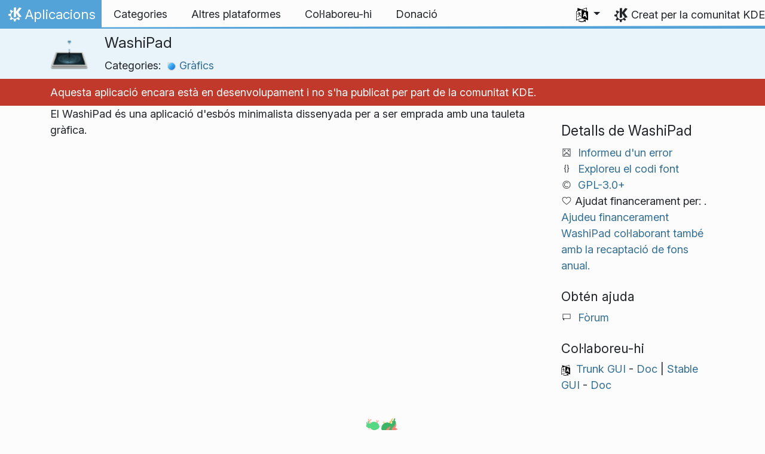

--- FILE ---
content_type: text/html
request_url: https://apps.kde.org/ca/washipad/
body_size: 13181
content:
<!doctype html><html lang=ca itemscope itemtype=http://schema.org/WebPage><head><meta charset=utf-8><meta name=viewport content="width=device-width,initial-scale=1,shrink-to-fit=no"><meta name=description content="Aplicació d'esbós minimalista"><title>WashiPad - Aplicacions KDE</title><link rel=apple-touch-icon sizes=180x180 href=/apple-touch-icon.png><link rel=icon type=image/png sizes=32x32 href=/favicon-32x32.png><link rel=icon type=image/png sizes=16x16 href=/favicon-16x16.png><link rel=manifest href=/site.webmanifest><link rel=mask-icon href=/safari-pinned-tab.svg color=#1f99f3><meta name=msapplication-TileColor content="#1f99f3"><meta name=theme-color content="#1f99f3"><link href=/ca/washipad/index.xml rel=alternate type=application/rss+xml title=WashiPad><meta property="og:url" content="https://apps.kde.org/ca/washipad/"><meta property="og:site_name" content="Aplicacions KDE"><meta property="og:title" content="WashiPad"><meta property="og:description" content="Aplicació d'esbós minimalista"><meta property="og:locale" content="ca"><meta property="og:type" content="article"><meta property="article:section" content="applications"><meta property="og:image" content="https://apps.kde.org/apps.png"><meta name=twitter:card content="summary_large_image"><meta name=twitter:image content="https://apps.kde.org/apps.png"><meta name=twitter:title content="WashiPad"><meta name=twitter:description content="Aplicació d'esbós minimalista"><script type=application/ld+json>{"@context":"http://schema.org","@type":"WebSite","url":"https:\/\/apps.kde.org\/","name":"WashiPad","inLanguage":{"@type":"Language","name":"Català"},"availableLanguage":[{"@type":"Language","name":"English"},{"@type":"Language","name":"Azərbaycanca"},{"@type":"Language","name":"Български"},{"@type":"Language","name":"Català (Valencià)"},{"@type":"Language","name":"Český"},{"@type":"Language","name":"Dansk"},{"@type":"Language","name":"Deutsch"},{"@type":"Language","name":"Ελληνικά"},{"@type":"Language","name":"British English"},{"@type":"Language","name":"Esperanto"},{"@type":"Language","name":"Español"},{"@type":"Language","name":"Eesti"},{"@type":"Language","name":"Euskara"},{"@type":"Language","name":"Suomi"},{"@type":"Language","name":"Français"},{"@type":"Language","name":"Galego"},{"@type":"Language","name":"עברית"},{"@type":"Language","name":"Magyar"},{"@type":"Language","name":"Interlingua"},{"@type":"Language","name":"Bahasa Indonesia"},{"@type":"Language","name":"Íslenska"},{"@type":"Language","name":"Italiano"},{"@type":"Language","name":"ქართული"},{"@type":"Language","name":"한국어"},{"@type":"Language","name":"Lietuvių"},{"@type":"Language","name":"Latviešu"},{"@type":"Language","name":"Nederlands"},{"@type":"Language","name":"Norsk (nynorsk)"},{"@type":"Language","name":"ਪੰਜਾਬੀ"},{"@type":"Language","name":"Polski"},{"@type":"Language","name":"Português brasileiro"},{"@type":"Language","name":"Português"},{"@type":"Language","name":"Română"},{"@type":"Language","name":"Русский"},{"@type":"Language","name":"Slovenčina"},{"@type":"Language","name":"Slovenščina"},{"@type":"Language","name":"српски ијекавски"},{"@type":"Language","name":"srpski ijekavski (latinica)"},{"@type":"Language","name":"srpski (latinica)"},{"@type":"Language","name":"српски"},{"@type":"Language","name":"Türkçe"},{"@type":"Language","name":"Українська"},{"@type":"Language","name":"简体中文"},{"@type":"Language","name":"正體中文"},{"@type":"Language","name":"Svenska"},{"@type":"Language","name":"العربيّة"},{"@type":"Language","name":"हिन्दी"},{"@type":"Language","name":"संस्कृतम्"}]}</script><link rel=canonical href=https://apps.kde.org/ca/washipad/><link rel=alternate hreflang=en href=https://apps.kde.org/washipad/ title=English><link rel=alternate hreflang=az href=https://apps.kde.org/az/washipad/ title=Azərbaycanca><link rel=alternate hreflang=bg href=https://apps.kde.org/bg/washipad/ title=Български><link rel=alternate hreflang=ca-va href=https://apps.kde.org/ca-va/washipad/ title="Català (Valencià)"><link rel=alternate hreflang=cs href=https://apps.kde.org/cs/washipad/ title=Český><link rel=alternate hreflang=da href=https://apps.kde.org/da/washipad/ title=Dansk><link rel=alternate hreflang=de href=https://apps.kde.org/de/washipad/ title=Deutsch><link rel=alternate hreflang=el href=https://apps.kde.org/el/washipad/ title=Ελληνικά><link rel=alternate hreflang=en-gb href=https://apps.kde.org/en-gb/washipad/ title="British English"><link rel=alternate hreflang=eo href=https://apps.kde.org/eo/washipad/ title=Esperanto><link rel=alternate hreflang=es href=https://apps.kde.org/es/washipad/ title=Español><link rel=alternate hreflang=et href=https://apps.kde.org/et/washipad/ title=Eesti><link rel=alternate hreflang=eu href=https://apps.kde.org/eu/washipad/ title=Euskara><link rel=alternate hreflang=fi href=https://apps.kde.org/fi/washipad/ title=Suomi><link rel=alternate hreflang=fr href=https://apps.kde.org/fr/washipad/ title=Français><link rel=alternate hreflang=gl href=https://apps.kde.org/gl/washipad/ title=Galego><link rel=alternate hreflang=he href=https://apps.kde.org/he/washipad/ title=עברית><link rel=alternate hreflang=hu href=https://apps.kde.org/hu/washipad/ title=Magyar><link rel=alternate hreflang=ia href=https://apps.kde.org/ia/washipad/ title=Interlingua><link rel=alternate hreflang=id href=https://apps.kde.org/id/washipad/ title="Bahasa Indonesia"><link rel=alternate hreflang=is href=https://apps.kde.org/is/washipad/ title=Íslenska><link rel=alternate hreflang=it href=https://apps.kde.org/it/washipad/ title=Italiano><link rel=alternate hreflang=ka href=https://apps.kde.org/ka/washipad/ title=ქართული><link rel=alternate hreflang=ko href=https://apps.kde.org/ko/washipad/ title=한국어><link rel=alternate hreflang=lt href=https://apps.kde.org/lt/washipad/ title=Lietuvių><link rel=alternate hreflang=lv href=https://apps.kde.org/lv/washipad/ title=Latviešu><link rel=alternate hreflang=nl href=https://apps.kde.org/nl/washipad/ title=Nederlands><link rel=alternate hreflang=nn href=https://apps.kde.org/nn/washipad/ title="Norsk (nynorsk)"><link rel=alternate hreflang=pa href=https://apps.kde.org/pa/washipad/ title=ਪੰਜਾਬੀ><link rel=alternate hreflang=pl href=https://apps.kde.org/pl/washipad/ title=Polski><link rel=alternate hreflang=pt-br href=https://apps.kde.org/pt-br/washipad/ title="Português brasileiro"><link rel=alternate hreflang=pt-pt href=https://apps.kde.org/pt-pt/washipad/ title=Português><link rel=alternate hreflang=ro href=https://apps.kde.org/ro/washipad/ title=Română><link rel=alternate hreflang=ru href=https://apps.kde.org/ru/washipad/ title=Русский><link rel=alternate hreflang=sk href=https://apps.kde.org/sk/washipad/ title=Slovenčina><link rel=alternate hreflang=sl href=https://apps.kde.org/sl/washipad/ title=Slovenščina><link rel=alternate hreflang=sr-ije href=https://apps.kde.org/sr-ije/washipad/ title="српски ијекавски"><link rel=alternate hreflang=sr-il href=https://apps.kde.org/sr-il/washipad/ title="srpski ijekavski (latinica)"><link rel=alternate hreflang=sr-la href=https://apps.kde.org/sr-la/washipad/ title="srpski (latinica)"><link rel=alternate hreflang=sr href=https://apps.kde.org/sr/washipad/ title=српски><link rel=alternate hreflang=tr href=https://apps.kde.org/tr/washipad/ title=Türkçe><link rel=alternate hreflang=uk href=https://apps.kde.org/uk/washipad/ title=Українська><link rel=alternate hreflang=zh-cn href=https://apps.kde.org/zh-cn/washipad/ title=简体中文><link rel=alternate hreflang=zh-tw href=https://apps.kde.org/zh-tw/washipad/ title=正體中文><link rel=alternate hreflang=sv href=https://apps.kde.org/sv/washipad/ title=Svenska><link rel=alternate hreflang=ar href=https://apps.kde.org/ar/washipad/ title=العربيّة><link rel=alternate hreflang=hi href=https://apps.kde.org/hi/washipad/ title=हिन्दी><link rel=alternate hreflang=sa href=https://apps.kde.org/sa/washipad/ title=संस्कृतम्><link rel=stylesheet href=/scss/bootstrap.f3d8df6f35473aa4d111b4dd523cce7efd6429b7fda0cf250889875b97d864e4.css integrity="sha256-89jfbzVHOqTREbTdUjzOfv1kKbf9oM8lCImHW5fYZOQ="><link rel=preload href=/fonts/InterVariable.woff2 as=font crossorigin=anonymous><link rel=preload href=/fonts/glyph/glyph.ttf?5ea9rb as=font crossorigin=anonymous><link rel=stylesheet href=/css/bundle.min.31b9dae77cc06a73cd98e6b2f2a05e5acf52fbe3778a8c9fa59444273eef3cc3.css integrity="sha256-Mbna53zAanPNmOay8qBeWs9S++N3ioyfpZREJz7vPMM="><link rel=stylesheet href=https://cdn.kde.org/breeze-icons/icons.css></head><body><header id=KGlobalHeader class="header clearfix"><a class=visually-hidden href=#main>Salta al contingut</a><nav class="navbar navbar-expand-lg"><a class="kde-logo navbar-brand" href=/ca/><span class=visually-hidden>Inici</span>
Aplicacions
</a><button class=navbar-toggler type=button data-bs-toggle=collapse data-bs-target=#navbarsExampleDefault aria-controls=navbarsExampleDefault aria-expanded=false aria-label="Toggle navigation">
<span class=navbar-toggler-icon></span></button><div class="collapse navbar-collapse" id=navbarsExampleDefault><ul class="navbar-nav col"><li class=nav-item><a class=nav-link href=/ca/categories/><span>Categories</span></a></li><li class=nav-item><a class=nav-link href=/ca/platforms/><span>Altres plataformes</span></a></li><li class=nav-item><a class=nav-link href=https://community.kde.org/Get_Involved><span>Col·laboreu-hi</span></a></li><li class=nav-item><a class=nav-link href=https://kde.org/community/donations/><span>Donació</span></a></li></ul><ul class=navbar-nav><li class="nav-item dropdown" aria-describedby=language-picker-description><p class=visually-hidden id=language-picker-description>Seleccioneu l'idioma</p><a class="nav-link dropdown-toggle" href=# data-bs-toggle=dropdown role=button aria-haspopup=true aria-expanded=false><img src=/aether/languages.png alt>
<span class="d-lg-none ms-2">Idiomes</span></a><div class="dropdown-menu dropdown-trans" role=listbox><a class="nav-link active dropdown-item" hreflang=ca role=option lang=ca href=/ca/washipad/>Català</a>
<a class="nav-link dropdown-item" hreflang=en role=option lang=en href=/washipad/>English</a>
<a class="nav-link dropdown-item" hreflang=az role=option lang=az href=/az/washipad/>Azərbaycanca</a>
<a class="nav-link dropdown-item" hreflang=id role=option lang=id href=/id/washipad/>Bahasa Indonesia</a>
<a class="nav-link dropdown-item" hreflang=en-gb role=option lang=en-gb href=/en-gb/washipad/>British English</a>
<a class="nav-link dropdown-item" hreflang=ca-va role=option lang=ca-va href=/ca-va/washipad/>Català (Valencià)</a>
<a class="nav-link dropdown-item" hreflang=cs role=option lang=cs href=/cs/washipad/>Český</a>
<a class="nav-link dropdown-item" hreflang=da role=option lang=da href=/da/washipad/>Dansk</a>
<a class="nav-link dropdown-item" hreflang=de role=option lang=de href=/de/washipad/>Deutsch</a>
<a class="nav-link dropdown-item" hreflang=et role=option lang=et href=/et/washipad/>Eesti</a>
<a class="nav-link dropdown-item" hreflang=es role=option lang=es href=/es/washipad/>Español</a>
<a class="nav-link dropdown-item" hreflang=eo role=option lang=eo href=/eo/washipad/>Esperanto</a>
<a class="nav-link dropdown-item" hreflang=eu role=option lang=eu href=/eu/washipad/>Euskara</a>
<a class="nav-link dropdown-item" hreflang=fr role=option lang=fr href=/fr/washipad/>Français</a>
<a class="nav-link dropdown-item" hreflang=gl role=option lang=gl href=/gl/washipad/>Galego</a>
<a class="nav-link dropdown-item" hreflang=ia role=option lang=ia href=/ia/washipad/>Interlingua</a>
<a class="nav-link dropdown-item" hreflang=is role=option lang=is href=/is/washipad/>Íslenska</a>
<a class="nav-link dropdown-item" hreflang=it role=option lang=it href=/it/washipad/>Italiano</a>
<a class="nav-link dropdown-item" hreflang=lv role=option lang=lv href=/lv/washipad/>Latviešu</a>
<a class="nav-link dropdown-item" hreflang=lt role=option lang=lt href=/lt/washipad/>Lietuvių</a>
<a class="nav-link dropdown-item" hreflang=hu role=option lang=hu href=/hu/washipad/>Magyar</a>
<a class="nav-link dropdown-item" hreflang=nl role=option lang=nl href=/nl/washipad/>Nederlands</a>
<a class="nav-link dropdown-item" hreflang=nn role=option lang=nn href=/nn/washipad/>Norsk (nynorsk)</a>
<a class="nav-link dropdown-item" hreflang=pl role=option lang=pl href=/pl/washipad/>Polski</a>
<a class="nav-link dropdown-item" hreflang=pt-pt role=option lang=pt-pt href=/pt-pt/washipad/>Português</a>
<a class="nav-link dropdown-item" hreflang=pt-br role=option lang=pt-br href=/pt-br/washipad/>Português brasileiro</a>
<a class="nav-link dropdown-item" hreflang=ro role=option lang=ro href=/ro/washipad/>Română</a>
<a class="nav-link dropdown-item" hreflang=sk role=option lang=sk href=/sk/washipad/>Slovenčina</a>
<a class="nav-link dropdown-item" hreflang=sl role=option lang=sl href=/sl/washipad/>Slovenščina</a>
<a class="nav-link dropdown-item" hreflang=sr-la role=option lang=sr-la href=/sr-la/washipad/>srpski (latinica)</a>
<a class="nav-link dropdown-item" hreflang=sr-il role=option lang=sr-il href=/sr-il/washipad/>srpski ijekavski (latinica)</a>
<a class="nav-link dropdown-item" hreflang=fi role=option lang=fi href=/fi/washipad/>Suomi</a>
<a class="nav-link dropdown-item" hreflang=sv role=option lang=sv href=/sv/washipad/>Svenska</a>
<a class="nav-link dropdown-item" hreflang=tr role=option lang=tr href=/tr/washipad/>Türkçe</a>
<a class="nav-link dropdown-item" hreflang=el role=option lang=el href=/el/washipad/>Ελληνικά</a>
<a class="nav-link dropdown-item" hreflang=bg role=option lang=bg href=/bg/washipad/>Български</a>
<a class="nav-link dropdown-item" hreflang=ru role=option lang=ru href=/ru/washipad/>Русский</a>
<a class="nav-link dropdown-item" hreflang=sr role=option lang=sr href=/sr/washipad/>српски</a>
<a class="nav-link dropdown-item" hreflang=sr-ije role=option lang=sr-ije href=/sr-ije/washipad/>српски ијекавски</a>
<a class="nav-link dropdown-item" hreflang=uk role=option lang=uk href=/uk/washipad/>Українська</a>
<a class="nav-link dropdown-item" hreflang=ka role=option lang=ka href=/ka/washipad/>ქართული</a>
<a class="nav-link dropdown-item" hreflang=he role=option lang=he href=/he/washipad/>עברית</a>
<a class="nav-link dropdown-item" hreflang=ar role=option lang=ar href=/ar/washipad/>العربيّة</a>
<a class="nav-link dropdown-item" hreflang=sa role=option lang=sa href=/sa/washipad/>संस्कृतम्</a>
<a class="nav-link dropdown-item" hreflang=hi role=option lang=hi href=/hi/washipad/>हिन्दी</a>
<a class="nav-link dropdown-item" hreflang=pa role=option lang=pa href=/pa/washipad/>ਪੰਜਾਬੀ</a>
<a class="nav-link dropdown-item" hreflang=ko role=option lang=ko href=/ko/washipad/>한국어</a>
<a class="nav-link dropdown-item" hreflang=zh-tw role=option lang=zh-tw href=/zh-tw/washipad/>正體中文</a>
<a class="nav-link dropdown-item" hreflang=zh-cn role=option lang=zh-cn href=/zh-cn/washipad/>简体中文</a></div></li></ul></div><a class=made-by-kde target=_blank href=https://kde.org>Creat per la comunitat KDE</a></nav></header><div id=main><main itemscope itemtype=http://schema.org/SoftwareApplication><meta itemprop=operatingSystem content="Linux"><meta itemprop=name content="WashiPad"><meta itemprop=isFamilyFriendly content="true"><meta itemprop=applicationCategory content="graphics"><div class="application-header pt-2 pb-2"><div class="container d-flex"><div class="d-flex align-items-center icon-text-header"><img width=64 height=64 class=me-4 src=/app-icons/org.kde.washipad.png alt="Icona de l'aplicació WashiPad" title=WashiPad aria-hidden=true loading=lazy><div><h1 class="h3 mt-0">WashiPad</h1><span class="d-flex flex-wrap">Categories: &nbsp; <span class=me-5><a href=/ca/categories/graphics/><img width=16 height=16 src=/app-icons/categories/graphics.svg alt="Icona de l'aplicació Gràfics" title=Gràfics aria-hidden=true loading=lazy>
Gràfics</a></span></span></div></div></div></div><div class="unmaintained-header pt-2 pb-2"><div class="container d-flex"><p>Aquesta aplicació encara està en desenvolupament i no s'ha publicat per part de la comunitat KDE.</p></div></div><div class=container style=overflow:hidden><div class=row><section class="description col-12 col-md-8 col-lg-9"><div>El WashiPad és una aplicació d'esbós minimalista dissenyada per a ser emprada amb una tauleta gràfica.</div></section><aside class="details col-12 col-md-4 col-lg-3"><h3>Detalls de WashiPad</h3><i class="icon icon_tools-report-bug"></i>&nbsp;
<a href="https://bugs.kde.org/enter_bug.cgi?format=guided&amp;product=washipad">Informeu d'un error</a><br><i class="icon icon_code-context"></i>&nbsp;
<a href=https://invent.kde.org/graphics/washipad>Exploreu el codi font</a><br><i class="icon icon_license"></i>&nbsp;
<a itemprop=license href=https://spdx.org/licenses/GPL-3.0+.html>GPL-3.0+</a><br><i class="icon icon_love-amarok"></i>&nbsp;Ajudat financerament per:
.<br><a href=https://kde.org/fundraisers/yearend2025/#adopt-an-app>Ajudeu financerament WashiPad col·laborant també amb la recaptació de fons anual.</a><h4>Obtén ajuda</h4><i class="icon icon_dialog-messages"></i>&nbsp;
<a href=https://discuss.kde.org/c/help/6>Fòrum</a><br><h4>Col·laboreu-hi</h4><img src=/aether/languages.png height=18>&nbsp;
<a href=https://l10n.kde.org/stats/gui/trunk-kf6/package/washipad/>Trunk GUI</a>
-
<a href=https://l10n.kde.org/stats/doc/trunk-kf6/package/washipad/>Doc</a>
|
<a href=https://l10n.kde.org/stats/gui/stable-kf6/package/washipad/>Stable GUI</a>
-
<a href=https://l10n.kde.org/stats/doc/stable-kf6/package/washipad/>Doc</a><br></aside></phu.nguyen@kdemail.net></carlschwan@kde.org></div></div></main></div><footer id=kFooter class=footer><section id=kFooterIncome class=container><div id=kDonateForm><div class=center><h2 class="h5 mt-2 mb-3">Feu una donació a KDE <a href=https://kde.org/community/donations/index.php#money target=_blank>Per què fer donacions?</a></h2><form action=https://www.paypal.com/en_US/cgi-bin/webscr method=post onsubmit='return amount.value>=2||window.confirm(`La vostra donació és inferior a 2 €. Això vol dir que gran part de la
donació es malgastarà en costos de processament. Voleu continuar?`)'><input type=hidden name=no_note value=0>
<input type=hidden name=lc value=GB>
<input type=hidden name=item_name value="Desenvolupament i comunicació del programari KDE">
<input type=hidden name=cbt value="Torna a kde.org">
<input type=hidden name=return value=https://kde.org/community/donations/thanks_paypal.php>
<input type=hidden name=notify_url value=https://kde.org/community/donations/notify.php>
<input type=hidden name=business value=kde-ev-paypal@kde.org>
<input type=hidden name=cmd value=_donations>
<input type=hidden name=currency_code value=EUR>
<input type=hidden name=custom value=//kde.org/index/donation_box>
<label class=visually-hidden for=donateAmountField>Import</label><input type=text name=amount value=20.00 id=donateAmountField data-kpxc-id=donateAmountField> €
<button type=submit id=donateSubmit>Donació mitjançant PayPal</button></form><span class=h6><a class="mt-3 d-inline-block" href=https://kde.org/community/donations target=_blank>Altres maneres de fer una donació</a></span></div></div><div id=kMetaStore><div class=center><h2 class="h5 mb-3 mt-2">Visiteu la MetaStore de KDE</h2><p class=h6>Mostreu l'estimació que teniu per KDE! Compreu llibres, tasses, roba i més per a ajudar a KDE.</p><a href=https://kde.org/stuff/metastore class=button>Navegueu-hi</a></div></div></section><section id=kLinks class="container pb-4"><div class=row><nav class=col-sm><h3>Productes</h3><a href=https://kde.org/ca/plasma-desktop hreflang=/ca>Plasma</a>
<a href=https://apps.kde.org/ca hreflang=/ca>Aplicacions KDE</a>
<a href=https://develop.kde.org/products/frameworks/>Frameworks de KDE</a>
<a href=https://plasma-mobile.org/ca hreflang=/ca>Plasma Mobile</a>
<a href=https://neon.kde.org/>KDE neon</a></nav><nav class=col-sm><h3>Desenvolupament</h3><a href=https://api.kde.org/>Documentació de l'API</a>
<a href=https://doc.qt.io/ rel=noopener target=_blank>Documentació de les Qt</a>
<a href=https://kde.org/goals>Objectius de KDE</a>
<a href=https://invent.kde.org/>Codi font</a></nav><nav class=col-sm><h3>Notícies i premsa</h3><a href=https://kde.org/ca/announcements/ hreflang=/ca>Anuncis</a>
<a href=https://blogs.kde.org/>Blogs de KDE</a>
<a href=https://planet.kde.org/>Planeta KDE</a>
<a href=https://kde.org/contact/>Contacte de premsa</a>
<a href=https://kde.org/ca/stuff>Miscel·lània</a>
<a href=https://kde.org/thanks>Gràcies</a></nav><nav class=col-sm><h3>Recursos</h3><a href=https://community.kde.org/Main_Page>Wiki de la Comunitat</a>
<a href=https://kde.org/support/>Ajuda</a>
<a href=https://kde.org/download/>Baixada del programari KDE</a>
<a href=https://kde.org/code-of-conduct/>Codi de conducta</a>
<a href=https://kde.org/privacypolicy>Política de privadesa</a>
<a href=https://kde.org/privacypolicy-apps>Política de privadesa de les aplicacions</a></nav><nav class=col-sm><h3>Destinacions</h3><a href=https://store.kde.org/>KDE Store</a>
<a href=https://ev.kde.org/>KDE e.V.</a>
<a href=https://kde.org/community/whatiskde/kdefreeqtfoundation>Fundació KDE Free Qt</a>
<a href=https://timeline.kde.org/ca hreflang=/ca>Línia de temps de KDE</a>
<a href=https://manifesto.kde.org/ca hreflang=/ca>Manifest de KDE</a>
<a href=https://kde.org/support/international/>Llocs web internacionals</a></nav></div></section><div id=kSocial class=container><a href=https://go.kde.org/matrix/#/#kde:kde.org aria-label="Comparteix amb Matrix"><svg class="social/matrix-icon" width="32" height="32" viewBox="0 0 32 32"><rect width="32" height="32" rx="4" ry="4" style="paint-order:markers stroke fill"/><path transform="matrix(.046154 0 0 .046154 4 4)" d="m0 .21667e-5v520h49.385v-11.891H13.711v-496.22h35.674v-11.891H0zm470.62.0v11.891h35.674v496.22H470.62v11.891h49.385v-520H470.62zm-246.92 164.19c-12.2.0-23.1 2.6134-32.5 7.9134-9.4 5.2-17.506 12.574-24.206 22.174h-.67708v-25.094h-47.988v185.61h50.866v-107.57c0-9.1 1.2932-16.532 3.8932-22.132s5.8215-9.9069 9.5215-12.907 7.6104-4.9938 11.51-6.0938 7.0792-1.6081 9.4792-1.6081c8.2.0 14.293 1.4048 18.493 4.1048s7.2137 6.418 9.0137 10.918c1.8 4.6 2.8892 9.4958 3.0892 14.896.3 5.4.42318 10.792.42318 16.292v104.02h50.908v-103.3c0-5.7.46954-11.412 1.2695-17.012.8-5.7 2.4935-10.707 4.9935-15.107 2.5-4.5 6.0102-7.991 10.41-10.791 4.4-2.7 10.193-4.1048 17.393-4.1048 7.1.0 12.812 1.197 17.012 3.597s7.3215 5.5908 9.5215 9.6908c2.1 4 3.3932 8.8034 3.8932 14.303s.67708 11.404.67708 17.604v105.12h50.908v-124.12c0-12-1.6935-22.18-4.9935-30.68-3.4-8.5-8.0072-15.309-14.007-20.609s-13.097-9.1104-21.497-11.51-17.495-3.597-27.295-3.597c-12.9.0-24.116 3.1099-33.516 9.3099s-16.886 13.397-22.386 21.497c-5.1-11.4-12.39-19.494-22.09-23.994s-20.419-6.8132-32.119-6.8132z" fill="#fff"/></svg>
</a><a href=https://floss.social/@kde aria-label="Comparteix amb Mastodon"><svg class="social/mastodon-icon" width="32" height="32" viewBox="0 0 32 32" xmlns:xlink="http://www.w3.org/1999/xlink"><defs><linearGradient id="linearGradient3" x1="16" x2="16" y1="32" gradientUnits="userSpaceOnUse"><stop stop-color="#563acc" offset="0"/><stop stop-color="#6364ff" offset="1"/></linearGradient></defs><rect width="32" height="32" rx="4" ry="4" fill="url(#linearGradient3)" style="paint-order:markers stroke fill"/><path d="m15.785 4c-3.9462.0-4.7928.24201-5.2423.30854-2.5901.38288-4.9556 2.2088-5.5295 4.8181-.27603 1.285-.30524 2.7096-.25396 4.0164.0731 1.874.08732 3.745.25752 5.6114.11766 1.2398.32281 2.4698.61412 3.6806.54551 2.2362 2.7537 4.0968 4.9171 4.856 2.3163.79176 4.8077.92334 7.1944.37975.26257-.06109.52185-.1317.77789-.21242.58041-.18434 1.2596-.39084 1.7593-.75297.0069-.0051.01267-.01145.01662-.01899.004-.0076.0062-.01579.0065-.02433v-1.8091c-122e-6-.008-.0018-.01541-.0053-.02255-.0036-.0071-.0086-.01347-.01483-.01839-.0063-.0049-.01358-.0084-.02136-.01009-.0078-.0017-.01599-.0018-.02374.0-1.5292.3652-3.0963.54818-4.6685.5453-2.7057.0-3.4336-1.2835-3.642-1.818-.16748-.46196-.27373-.94404-.31626-1.4336-456e-6-.0082 82e-5-.0162.0042-.02374.0033-.0075.0085-.01438.01483-.01958.0064-.0052.0139-.0089.02196-.01068.008-.0018.01634-.0015.02433 608e-6 1.5037.36274 3.0457.54572 4.5926.5453.37203.0.74288 303e-6 1.1149-.0095 1.5558-.04363 3.1954-.12359 4.7261-.42247.03819-.0077.07646-.01392.10918-.02374 2.4144-.46363 4.7122-1.9189 4.9456-5.6037.0087-.14506.03026-1.5198.03026-1.6703.0011-.5116.16502-3.6288-.02374-5.5443-.34695-2.5787-2.5947-4.6112-5.2589-5.005-.4495-.06654-2.1522-.30854-6.0973-.30854zm-3.2913 3.9268c1.2994.0 2.2813.49953 2.9359 1.4976l.63133 1.0603.63311-1.0603c.6546-.9981 1.6363-1.4976 2.9336-1.4976 1.1216.0 2.0259.39513 2.7176 1.1642.66769.77013 1.0011 1.8096 1.0004 3.1193v6.4065h-2.539v-6.2172c0-1.309-.54531-1.9771-1.6549-1.9771-1.2198.0-1.8305.78981-1.8305 2.3497v3.4035h-2.5235v-3.4035c0-1.5599-.61194-2.3497-1.8317-2.3497-1.103.0-1.6543.66809-1.6543 1.9771v6.2172h-2.5378v-6.4065c0-1.309.33432-2.3484 1.0028-3.1193.6895-.76904 1.5944-1.1642 2.717-1.1642z" fill="#fff" stroke-width=".3038"/></svg>
</a><a href=https://bsky.app/profile/kde.org aria-label="Comparteix amb Bluesky"><svg class="social/bluesky-icon" width="32" height="32" viewBox="0 0 32 32"><rect width="32" height="32" rx="4" ry="4" fill="#1185fe" style="paint-order:markers stroke fill"/><path d="m9.2023 6.8566c2.7516 2.0657 5.711 6.2542 6.7977 8.5018 1.0867-2.2476 4.0462-6.4361 6.7977-8.5018C24.7831 5.3661 28 4.2128 28 7.8826c0 .73293-.42021 6.1569-.66668 7.0375-.85669 3.0614-3.9784 3.8422-6.7553 3.3696 4.8539.8261 6.0886 3.5624 3.422 6.2988-5.0645 5.1968-7.2791-1.3039-7.8466-2.9696-.10403-.30536-.1527-.44822-.15342-.32674-72e-5-.12148-.0494.0214-.15342.32674-.56747 1.6657-2.7821 8.1665-7.8466 2.9696-2.6667-2.7363-1.4319-5.4727 3.422-6.2988-2.7769.47261-5.8986-.30824-6.7553-3.3696C4.42021 14.03945 4 8.6155 4 7.8826c0-3.6698 3.2169-2.5165 5.2023-1.026z" fill="#fff" stroke-width=".042254"/></svg>
</a><a href=https://www.facebook.com/kde/ aria-label><svg class="social/facebook-icon" width="32" height="32" viewBox="0 0 32 32"><g><rect width="32" height="32" rx="4" ry="4" fill="#0866ff" style="paint-order:markers stroke fill"/><path d="m22.729 20.07.96407-5.2499h-5.6116v-1.8567c0-2.7744 1.0884-3.8414 3.9054-3.8414.87501.0 1.5793.0213 1.9848.06398v-4.7591c-.76829-.21344-2.6463-.42689-3.7347-.42689-5.7408.0-8.3871 2.7104-8.3871 8.5579v2.2622h-3.5426v5.2499h3.5426v11.93l6.2316-3e-6v-11.93z" fill="#fff"/></g></svg>
</a><a href=https://www.linkedin.com/company/29561/ aria-label="Comparteix amb LinkedIn"><svg class="social/linkedin-icon" width="32" height="32" viewBox="0 0 32 32"><g><rect width="32" height="32" rx="4" ry="4" fill="#2867b2" style="paint-order:markers stroke fill"/><path d="m6.9275 4.0671C5.3107 4.0671 4 5.3778 4 6.9946s1.3107 2.9275 2.9275 2.9275S9.855 8.6114 9.855 6.9946 8.5443 4.0671 6.9275 4.0671zm15.473 7.5726c-.62686-.0231-1.2393.0015-1.6025.08233-1.3205.29379-2.518 1.0873-3.2019 2.1224l-.24396.36975-.01715-1.1035-.01676-1.1031h-4.8059v15.925h4.9901l.02058-4.6683c.02005-4.5567.02391-4.6798.15514-5.1463.2742-.97488.6539-1.4907 1.3482-1.8312.7382-.36205 1.8769-.40207 2.5989-.09148.42096.18109.88969.69391 1.0677 1.1676.32318.85996.3265.90876.35602 5.9015l.02745 4.6683h4.9241l-781e-6-4.8559c-39e-5-2.6806-.02832-5.1772-.06251-5.5736-.28747-3.3334-1.4423-5.0326-3.848-5.6602-.42044-.10968-1.0618-.18045-1.6886-.20355zm-17.945.36784v15.925h4.9962v-15.925z" fill="#fff" stroke-linejoin="round" stroke-width=".64462" style="paint-order:markers stroke fill"/></g></svg>
</a><a href=https://www.reddit.com/r/kde/ aria-label="Comparteix amb Reddit"><svg class="social/reddit-icon" width="32" height="32" viewBox="0 0 32 32"><rect width="32" height="32" rx="4" ry="4" fill="#ff4500" style="paint-order:markers stroke fill"/><path class="cls-1" d="m19.051 8.5775c.26003 1.1022 1.2498 1.9233 2.4316 1.9233 1.3798.0 2.4984-1.1186 2.4984-2.4984S22.8624 5.504 21.4826 5.504c-1.2064.0-2.2126.85505-2.4469 1.9924-2.0205.21669-3.5982 1.9303-3.5982 4.007v.01288c-2.1974.09253-4.2038.71801-5.7968 1.7054-.59151-.45798-1.3341-.73089-2.14-.73089-1.9338.0-3.501 1.5672-3.501 3.501.0 1.4032.8246 2.612 2.0158 3.1707.11596 4.0644 4.5447 7.3335 9.9924 7.3335s9.8823-3.2726 9.9924-7.3406c1.1818-.56222 1.9994-1.7675 1.9994-3.1625.0-1.9338-1.5672-3.501-3.501-3.501-.80234.0-1.5414.27057-2.1318.72504-1.607-.99444-3.6357-1.6199-5.8553-1.7031v-.0094c0-1.4876 1.1057-2.7221 2.5394-2.9247zm-9.5508 9.6363c.05857-1.2697.9019-2.2442 1.8823-2.2442.98038.0 1.73 1.0296 1.6714 2.2993-.05856 1.2697-.79063 1.7312-1.7722 1.7312s-1.8401-.51654-1.7816-1.7862zm11.134-2.2442c.98155.0 1.8249.97452 1.8823 2.2442C22.57507 19.4835 21.71533 20 20.7349 20c-.98038.0-1.7136-.46032-1.7722-1.7312-.05857-1.2697.6899-2.2993 1.6714-2.2993zm-1.1666 5.1818c.1839.01874.30102.20966.22958.38067-.60322 1.4419-2.0275 2.4551-3.6896 2.4551s-3.0852-1.0132-3.6896-2.4551c-.07145-.17101.04568-.36193.22958-.38067 1.0776-.10893 2.243-.16867 3.46-.16867s2.3813.05974 3.46.16867z" fill="#fff" stroke-width="0"/></svg>
</a><a href=https://lemmy.kde.social/ aria-label="Comparteix amb Lemmy"><svg class="social/lemmy-icon" width="32" height="32" viewBox="0 0 32 32"><rect width="32" height="32" rx="4" ry="4" fill="#00a846" style="paint-order:markers stroke fill"/><path d="m6.9596 8.222c-.11217.002-.22327.009-.33304.022-.87819.10114-1.6692.56831-2.1541 1.3848-.47516.8-.59207 1.6809-.3499 2.4971s.82879 1.5578 1.6973 2.1453a.36394.36394.0 00.016.0102c.74509.44927 1.4871.75185 2.2818.90825-.0194.32812-.02.66476.001 1.01.0634 1.0427.43337 2.0017.99201 2.85l-2.0035.81787a.41589.41589.0 00-.2279.54226.41589.41589.0 00.54225.22785l2.2025-.89911c.40824.48671.87651.92792 1.3799 1.3148.0193.0148.0394.0282.0588.0428l-1.2903 1.7085a.41589.41589.0 00.0813.58256.41589.41589.0 00.58252-.0813l1.3111-1.7361c.71919.4552 1.4815.80998 2.2348 1.0449.38634.71079 1.1429 1.1637 2.0179 1.1637.88349.0 1.6408-.48733 2.0238-1.1844.74558-.2393 1.4988-.59516 2.2104-1.0487l1.3296 1.7605a.41589.41589.0 00.58251.0813.41589.41589.0 00.0813-.58256l-1.3094-1.7338c.009-.007.0178-.0126.0264-.0192.49739-.38074.96185-.81348 1.3693-1.2904l2.1467.87631a.41589.41589.0 00.54221-.22785.41589.41589.0 00-.22785-.54226l-1.9396-.79183c.57642-.85341.96487-1.8194 1.0456-2.8703.0267-.34745.0308-.68716.0154-1.0189.78945-.15714 1.5271-.45849 2.2678-.9051a.36394.36394.0 00.016-.0102c.86849-.58749 1.4551-1.3291 1.6973-2.1453.24217-.81624.12526-1.6971-.34989-2.4971-.48492-.81644-1.2759-1.2836-2.1541-1.3848-.10977-.0126-.22086-.02-.33304-.022-.78519-.0142-1.623.22937-2.4286.6944-.59274.34218-1.1265.8665-1.5447 1.4383-1.1697-.6696-2.6914-1.047-4.5616-1.0779-.16772-.003-.33824-.003-.51154 5e-5-2.085.034-3.7537.42958-5.0142 1.1444a.36391.36391.0 00-.009-.0155c-.42343-.59171-.97243-1.1369-1.5829-1.4893-.80556-.46503-1.6434-.70856-2.4286-.6944zm.0128.72801c.62611-.0101 1.3412.18643 2.0519.59668.4848.27987.97436.75559 1.3448 1.2697-.17523.12866-.34138.26431-.49671.40808-.92163.853-1.4701 1.9613-1.6759 3.2376-.67872-.14042-1.3116-.39941-1.9754-.79853-.75538-.51279-1.2162-1.1227-1.4007-1.7447-.18511-.62394-.10719-1.2701.2779-1.9184.37427-.63015.92731-.95463 1.6116-1.0334.0855-.01.17318-.0155.26262-.017zm18.055.0c.0894.001.17709.007.26262.017.68429.0788 1.2373.40329 1.6116 1.0334.38509.64837.46302 1.2945.27791 1.9184-.18455.62203-.64537 1.2319-1.4008 1.7447-.65633.39462-1.2826.65191-1.9527.79335-.19333-1.2997-.74317-2.4372-1.6734-3.3069-.14856-.13889-.30687-.27019-.47367-.39472.3645-.48996.8314-.94003 1.2965-1.2085.71066-.41025 1.4258-.60676 2.0519-.59668zm-8.5343 1.0545c2.3902.0392 4.0843.669 5.1626 1.6771 1.1502 1.0753 1.6428 2.6016 1.4994 4.4681-.13115 1.708-1.2212 3.2282-2.6529 4.3241-.69023.52834-1.4582.95163-2.218 1.2495.004-.0516.007-.10352.007-.15591.003-1.1964-.93058-2.2129-2.2911-2.2129-1.3606.0-2.3213 1.0152-2.291 2.2212.001.058.006.11491.011.17134-.77875-.29818-1.5675-.7287-2.2725-1.2706-1.424-1.0946-2.4984-2.6118-2.6023-4.3209-.11295-1.8568.37814-3.3385 1.5216-4.3968 1.1434-1.0583 2.9852-1.7107 5.6392-1.754.16556-.003.32797-.003.48732-1e-4zm-4.1296 6.8277c-.60532.0-1.096.49152-1.096 1.0978.0.6063.49071 1.0978 1.096 1.0978s1.096-.49152 1.096-1.0978c0-.60629-.49072-1.0978-1.096-1.0978zm7.2826.0101c-.59979.0-1.086.48701-1.086 1.0878.0.60076.48619 1.0878 1.086 1.0878.5998.0 1.086-.487 1.086-1.0878.0-.60075-.48624-1.0878-1.086-1.0878zm-3.6463 3.24c1.0238.0 1.5653.63842 1.5633 1.4834-.002.7849-.67217 1.4851-1.5633 1.4851-.91678.0-1.5399-.5633-1.5634-1.4934-.021-.83475.53964-1.4751 1.5634-1.4751z" fill="#fff" stroke-linecap="round" stroke-linejoin="round" stroke-width=".025993"/></svg>
</a><a href=https://www.youtube.com/@KdeOrg aria-label="Comparteix amb YouTube"><svg class="social/youtube-icon" width="32" height="32" viewBox="0 0 32 32"><g><rect width="32" height="32" rx="4" ry="4" fill="red" style="paint-order:markers stroke fill"/><path d="m13.6 19.6v-7.2001l6.2352 3.6zm13.899-9.3768c-.27618-1.0324-1.0893-1.8458-2.1219-2.1217-1.8716-.50159-9.3768-.50159-9.3768-.50159s-7.5049.0-9.3766.50159c-1.0326.27598-1.8458 1.0893-2.1217 2.1217-.50159 1.8716-.50159 5.7767-.50159 5.7767s0 3.9051.50159 5.7767c.27598 1.0324 1.0891 1.8458 2.1217 2.1217 1.8716.50159 9.3766.50159 9.3766.50159s7.5051.0 9.3768-.50159c1.0326-.27598 1.8458-1.0893 2.1219-2.1217.5014-1.8716.5014-5.7767.5014-5.7767s0-3.9051-.5014-5.7767" fill="#fff"/></g></svg>
</a><a href=https://tube.kockatoo.org/a/kde_community/video-channels aria-label="Comparteix amb PeerTube"><svg class="social/peertube-icon" width="32" height="32" viewBox="0 0 32 32"><rect width="32" height="32" rx="4" ry="4" fill="#f2680c" style="paint-order:markers stroke fill"/><path class="cls-3" d="m7.975 3.98v12l9.0003-6.0002zm9.0003 6.0002v12l9.0003-6.0002zm0 12L7.975 15.98v12z" fill="#fff" stroke-width="1.125"/></svg>
</a><a href=https://vk.com/kde_ru aria-label="Comparteix amb VK"><svg class="social/vk-icon" width="32" height="32" viewBox="0 0 32 32"><rect width="32" height="32" rx="4" ry="4" fill="#07f" style="paint-order:markers stroke fill"/><path d="m17.22 23.487C9.1121 23.487 4.192 17.8617 4 8.514h4.1064c.12801 6.8666 3.2521 9.7807 5.6469 10.375V8.514h3.9368v5.9245c2.3099-.25602 4.7264-2.9514 5.5404-5.9245h3.8706c-.61996 3.6577-3.2506 6.3531-5.1118 7.465 1.8611.89896 4.8558 3.252 6.0107 7.508h-4.256c-.89895-2.8451-3.1024-5.0486-6.0539-5.3477v5.3477z" fill="#fff" stroke-width=".017558"/></svg>
</a><a href=https://www.instagram.com/kdecommunity/ aria-label="Comparteix amb Instagram"><svg class="social/instagram-icon" width="32" height="32" viewBox="0 0 32 32" xmlns:xlink="http://www.w3.org/1999/xlink"><defs><linearGradient id="linearGradient2" x1="-8" x2="40" y1="40" y2="-8" gradientUnits="userSpaceOnUse"><stop stop-color="#f50000" offset="0"/><stop stop-color="#b900b4" offset="1"/></linearGradient></defs><rect width="32" height="32" rx="4" ry="4" fill="url(#linearGradient2)" style="paint-order:markers stroke fill"/><path class="cls-1" d="m11.03 4.0839c-1.2768.0602-2.1487.264-2.911.56352-.78889.30744-1.4575.72001-2.1228 1.3877-.66529.66768-1.075 1.3368-1.3803 2.1269-.29544.76392-.4956 1.6366-.552 2.9141s-.0689 1.6882-.0626 4.9469c.006 3.2588.0206 3.6672.0826 4.9474.061 1.2766.264 2.1483.56353 2.9108.30792.78888.72 1.4573 1.3879 2.1228.66793.66552 1.3366 1.0742 2.1286 1.38.76321.29496 1.6361.49609 2.9134.55201 1.2773.0559 1.6884.0689 4.9462.0626 3.2578-.006 3.668-.0206 4.9479-.0814 1.2799-.0607 2.1471-.26521 2.9098-.56329.78889-.30864 1.4578-.72001 2.1228-1.3882.66505-.66817 1.0745-1.3378 1.3795-2.1283.29568-.76321.49656-1.6361.552-2.9124.0559-1.2809.0691-1.6899.0629-4.9481-.006-3.2583-.0209-3.6668-.0816-4.9464-.0607-1.2797-.264-2.1487-.56328-2.9117-.30841-.78889-.72001-1.4568-1.3877-2.1228-.66769-.666-1.3378-1.0752-2.1281-1.3795-.76369-.29544-1.6361-.4968-2.9134-.552s-1.6884-.0694-4.9474-.0631c-3.259.006-3.667.0202-4.9469.0826m.14016 21.693c-1.17-.0509-1.8053-.24528-2.2287-.408-.56065-.216-.96001-.47712-1.3819-.89497-.42192-.41784-.68112-.81865-.9-1.3781-.16441-.42337-.36241-1.0579-.41713-2.2279-.0595-1.2646-.072-1.6443-.079-4.848-.007-3.2038.005-3.583.0607-4.848.0499-1.169.24552-1.8051.40801-2.2282.216-.56136.47616-.96001.89496-1.3817.41881-.42168.81841-.68137 1.3783-.90025.42288-.16512 1.0574-.36144 2.227-.41712 1.2655-.06 1.6447-.072 4.848-.079s3.5835.005 4.8495.0607c1.169.0509 1.8053.24456 2.2279.408.56089.216.96001.47545 1.3817.89497.42168.41952.6816.81769.90048 1.3788.16537.42169.36169 1.056.41689 2.2263.0602 1.2655.0739 1.645.0797 4.848.006 3.2031-.006 3.5835-.061 4.848-.0511 1.17-.24504 1.8055-.40801 2.2294-.216.5604-.4764.96001-.89544 1.3814-.41905.42145-.81817.68113-1.3783.90001-.4224.16488-1.0577.36168-2.2263.41736-1.2655.0595-1.6447.072-4.8492.079s-3.5825-.006-4.848-.0607m9.7825-16.191a1.44 1.44.0 101.4371-1.4424 1.44 1.44.0 00-1.4371 1.4424m-11.115 6.4256c.007 3.4032 2.7706 6.1558 6.1731 6.1493 3.4025-.006 6.157-2.7701 6.1505-6.1733-.006-3.4032-2.7711-6.1565-6.1741-6.1498-3.403.007-6.1561 2.7711-6.1496 6.1738m2.1615-.004a4.0001 4.0001.0 114.008 3.9922 3.9996 3.9996.0 01-4.008-3.9922" fill="#fff" stroke-width=".024"/></svg></a></div><div id=kLegal class=container><p class="d-block d-xl-flex flex-wrap mb-0 py-3 h6"><small lang=en class=maintenance>Mantingut pels <a href=mailto:kde-www@kde.org>administradors web de KDE</a> (llista de correu pública).
</small><small class=trademark>KDE<sup>®</sup> i <a href=https://kde.org/media/images/trademark_kde_gear_black_logo.png>el logotip de K Desktop Environment<sup>®</sup></a> són marques comercials registrades de la <a href=https://ev.kde.org/ title="Pàgina principal de l'organització sense ànim de lucre KDE">KDE e.V.</a> | <a href=https://kde.org/community/whatiskde/impressum>Avís legal</a></small></p></div></footer><img src="https://stats.kde.org/matomo.php?idsite=1&amp;rec=1" style=border:0 alt>
<script>var _paq=window._paq||[];_paq.push(["disableCookies"]),_paq.push(["trackPageView"]),_paq.push(["enableLinkTracking"]),function(){t="https://stats.kde.org/",_paq.push(["setTrackerUrl",t+"matomo.php"]),_paq.push(["setSiteId","1"]);var t,n=document,e=n.createElement("script"),s=n.getElementsByTagName("script")[0];e.type="text/javascript",e.async=!0,e.defer=!0,e.src=t+"matomo.js",s.parentNode.insertBefore(e,s)}()</script><script src=/js/bundle.min.5e0dd03e1815922423a429c2876e5279246e82987a36fc84d5699875bc2aca00.js integrity="sha256-Xg3QPhgVkiQjpCnCh25SeSRugph6NvyE1WmYdbwqygA=" crossorigin=anonymous defer></script><script src=/js/swiper-bundle.min.js></script><script src=/js/app-bundle.min.bac7ddd1e5acbee0d630371a0e1bf5b05f7509bf7417e63ce46d92d4ebdebadc.js integrity="sha256-usfd0eWsvuDWMDcaDhv1sF91Cb90F+Y85G2S1Oveutw=" crossorigin=anonymous defer></script></body></html>